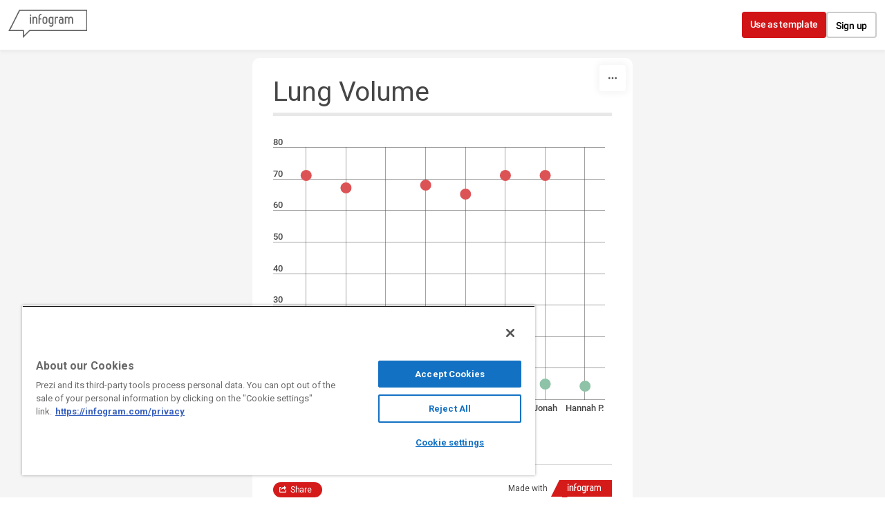

--- FILE ---
content_type: application/javascript
request_url: https://cdn.jifo.co/js/dist/0cf78eef5c367b6e2528-2-webpack.js
body_size: 1585
content:
(self.webpackChunkbackend=self.webpackChunkbackend||[]).push([["1917"],{55686:function(t,e,n){n.r(e),n.d(e,{default:()=>O});var a=n("96486");var r=n.n(a);var i=n("34781");var o=n("34981");var c=n("16960");var s=n("32209");var u=n("78408");function l(t,e){for(var n=0;n<e.length;n++){var a=e[n];a.enumerable=a.enumerable||!1,a.configurable=!0,"value"in a&&(a.writable=!0),Object.defineProperty(t,a.key,a)}}function p(t,e,n){return(p="undefined"!=typeof Reflect&&Reflect.get?Reflect.get:function(t,e,n){var a=function(t,e){for(;!Object.prototype.hasOwnProperty.call(t,e)&&null!==(t=f(t)););return t}(t,e);if(a){var r=Object.getOwnPropertyDescriptor(a,e);return r.get?r.get.call(n||t):r.value}})(t,e,n||t)}function f(t){return(f=Object.setPrototypeOf?Object.getPrototypeOf:function(t){return t.__proto__||Object.getPrototypeOf(t)})(t)}function d(t,e){return(d=Object.setPrototypeOf||function(t,e){return t.__proto__=e,t})(t,e)}function h(){try{var t=!Boolean.prototype.valueOf.call(Reflect.construct(Boolean,[],function(){}))}catch(t){}return(h=function(){return!!t})()}(0,s.B)("circle",u.C);var y=function(t){"use strict";function e(){var t,n,a;return!function(t,e){if(!(t instanceof e))throw TypeError("Cannot call a class as a function")}(this,e),t=this,n=e,a=arguments,n=f(n),function(t,e){return e&&("object"===function(t){return t&&"undefined"!=typeof Symbol&&t.constructor===Symbol?"symbol":typeof t}(e)||"function"==typeof e)?e:function(t){if(void 0===t)throw ReferenceError("this hasn't been initialised - super() hasn't been called");return t}(t)}(t,h()?Reflect.construct(n,a||[],f(t).constructor):n.apply(t,a))}var n,a,o;return!function(t,e){if("function"!=typeof e&&null!==e)throw TypeError("Super expression must either be null or a function");t.prototype=Object.create(e&&e.prototype,{constructor:{value:t,writable:!0,configurable:!0}}),e&&d(t,e)}(e,t),n=e,o=[{key:"getClassName",value:function(){return"DotPlot"}}],a=[{key:"emptySheetData",value:function(){return r().merge({},p(f(e.prototype),"emptySheetData",this).call(this),{categories:{numeric:!1},series:[{type:"circle"}],graphOptions:{dataPointRadius:8}})}},{key:"defaults",value:function(){return r().merge({},p(f(e.prototype),"defaults",this).call(this),{series:{dataPoints:!0,data:"separate"}})}},{key:"renderGraphInstances",value:function(){var t=this.options.accessible;this.graphInstances.forEach(function(e){var n=e.selection;if(n.classed("igc-graph-circle",!0),t){var a,r,i;n.attr("role","group"),n.attr("aria-label",null===(i=e.graphObj)||void 0===i?void 0:null===(r=i.data)||void 0===r?void 0:null===(a=r[0])||void 0===a?void 0:a.groupLabel)}n.call(e.instance)})}},{key:"graphInstanceSetup",value:function(t,e,n,a){var i=r().get(this,"runtime.sheet.graphOptions",{}).dataPointRadius;var o=this.runtime.formatter;t.scaleX(a.x).scaleY(a.y).data(e.data).colors(e.colors).legend(a.legend).colorAlpha(this.options.opacity).radius(function(t){return"string"==typeof t.y?0:i}).tooltip((0,c.F2)(this)).filterFn(function(t){return null!==t.y&&null!==t.x}).tooltipText(function(t){return t.groupLabel}).tooltipValue(function(t){return"".concat(t.xLabel,": ").concat(o.tooltip.y.format(t.yLabel))}).accessible(this.options.accessible).transitionDuration(this.options.animation.duration).dispatch().on("animationEnd",a.animationEnd)}},{key:"renderGraphs",value:function(){i.k.prototype.renderGraphs.apply(this,arguments)}},{key:"curtainAnimation",value:function(t,e,n,a){a.animationEnd()}}],l(n.prototype,a),o&&l(n,o),e}(o.Line);var m=n("84727");var v=n("24905");var b=n("87053");var g=n("24810");var x=Object.assign({},m.Z);x.instanceClass=y,x.setupChartSheetOptionsItem=function(t){var e=this.sheetOptionsItemDefaults(t);var n=e.axis[0];var a=e.axis[1];n.title=t.xlabel?t.xlabel:"",a.title=t.ylabel?t.ylabel:"","number"==typeof t.ymin&&(a.minLimit=t.ymin),"number"==typeof t.ymax&&(a.maxLimit=t.ymax),r().has(t,"dataPointRadius")&&r().set(e,"graphOptions.dataPointRadius",t.dataPointRadius);var i=r().get(t,"dataInputFormat.type","text");if(e.categories.xAxisTimeBased="date"===i,e.categories.xAxisTimeBased){var o=r().get(t,"dataInputFormat.date","auto");var c=r().get(t,"labels.axis.x.tick.timeFormat",o);r().set(e,"series[0].parseFormat.x",o),r().set(n,"timeFormat",c)}return e.categories.numeric="number"===i,(0,b.q)(e,t,this.themeStyleColor),(0,v.gr)(e,t),(0,v.hU)(e,t),(0,g.Q)({sheetOptions:e,custom:t,axis:[{id:"y",path:""},{id:"y1",path:"axis.y"}],inputDecimalSeparator:this.inputDecimalSeparator}),(0,g.O)({sheetOptions:e,custom:t,affixes:[{id:"y",path:""}],inputDecimalSeparator:this.inputDecimalSeparator}),(0,v.pm)(e,t),(0,v.J1)(e,t),e};let O=Object.freeze(x)},87053:function(t,e,n){n.d(e,{q:function(){return i}});var a=n(96486);var r=n.n(a);function i(t,e,n){var a=r().merge({text:n.text},n.chart||{});var i=r().get(a,"text","#464646");r().set(t,"categories.trendline.enabled",r().get(e,"trendline.enabled",!1)),r().set(t,"categories.trendline.color",r().get(e,"trendline.color",i))}}}]);